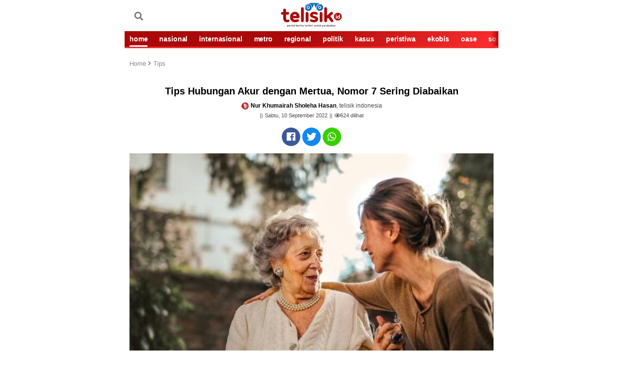

--- FILE ---
content_type: text/html; charset=UTF-8
request_url: https://telisik.id/news/tips-hubungan-akur-dengan-mertua-nomor-7-sering-diabaikan
body_size: 12067
content:
<!DOCTYPE html>
<html lang="id-ID">

<head>

        <title>Tips Hubungan Akur dengan Mertua, Nomor 7 Sering Diabaikan - telisik.id</title>
     <link rel="dns-prefetch" href="//assets.telisik.id" />
<link rel="dns-prefetch" href="//media.telisik.id" />
<link rel="dns-prefetch" href="//telisik.id" />
<link rel="dns-prefetch" href="//fonts.googleapis.com" />
<link rel="dns-prefetch" href="//securepubads.g.doubleclick.net" />
<link rel="dns-prefetch" href="https://www.facebook.com/" />
<link rel="preconnect" href="https://www.googletagmanager.com" />
<link rel="preconnect" href="https://www.google-analytics.com" />
<link rel="alternate" type="application/rss+xml" href="https://telisik.id/feed/rss" />
     <meta name="description" content="Diterima dengan baik oleh mertua dan memiliki hubungan yang harmonis serta akur adalah dambaan tiap wanita ketika menikah" />
     <meta name="keywords" content="                                             Tips Hubungan Akur,
                                                                                          dengan Mertua,
                                                                                          Bersikap sopan,
                                                                                          Berempati dengan mertua,
                                                                                          Tips,
                                             " />
        <meta name="news_keywords" content="                                              Tips Hubungan Akur,
                                                                                          dengan Mertua,
                                                                                          Bersikap sopan,
                                                                                          Berempati dengan mertua,
                                                                                          Tips,
                                             " />
    <meta charset="utf-8">
    <meta http-equiv="X-UA-Compatible" content="IE=edge">
    <meta http-equiv="Content-Type" content="text/html; charset=UTF-8" />

    <meta name="viewport" content="width=device-width, initial-scale=1, user-scalable=yes">
    <meta name="apple-mobile-web-app-capable" content="yes">
    <meta name="google-play-app" content="app-id=com.telisik.indonesia">
    <link rel="canonical" href="https://telisik.id/news/tips-hubungan-akur-dengan-mertua-nomor-7-sering-diabaikan" />
    <link rel="apple-touch-icon" href="https://media.telisik.id/assets/img/iconmerah.png">
    <link rel="android-touch-icon" href="https://media.telisik.id/assets/img/iconmerah.png" />
    <link rel="icon" type="image/png" href="https://media.telisik.id/assets/img/iconmerah.png" sizes="32x32">
    <link rel="shortcut icon" href="https://media.telisik.id/assets/img/iconmerah.png">
    <meta name="twitter:card" content="summary_large_image" />
    <meta name="twitter:site" content="telisik.id" />
    <meta name="twitter:description" content="Diterima dengan baik oleh mertua dan memiliki hubungan yang harmonis serta akur adalah dambaan tiap wanita ketika menikah" />
    <meta name="twitter:image:src" content="https://media.telisik.id/assets/img/news/2022/09/tips_hubungan_akur_dengan_mertua_nomor_7_sering_diabaikan.jpeg?w=650" />
    <meta property="fb:pages" content="101575691244725" />
    <meta property="fb:app_id" content="403448640315424" />
    <meta property="article:author" content="Nur Khumairah Sholeha Hasan" itemprop="author" />
    <meta property="article:publisher" content="https://www.facebook.com/idtelisik" />
    <meta property="article:published_time" content="2022-09-10T20:49:20+0800">
    <meta property="dable:item_id" content="30655">
    <meta property="og:site_name" content="telisik.id" />
    <meta property="og:title" content="Tips Hubungan Akur dengan Mertua, Nomor 7 Sering Diabaikan" />
    <meta property="og:url" content="https://telisik.id/news/tips-hubungan-akur-dengan-mertua-nomor-7-sering-diabaikan" />
    <meta property="og:description" content="Diterima dengan baik oleh mertua dan memiliki hubungan yang harmonis serta akur adalah dambaan tiap wanita ketika menikah">
    <meta property="og:image" content="https://media.telisik.id/assets/img/news/2022/09/tips_hubungan_akur_dengan_mertua_nomor_7_sering_diabaikan.jpeg"/> 
    <meta property="og:image:alt" content="Menjaga sopan satun dan ucapan di hadapan mertua itu penting, bagaimanapun mereka adalah orangtua yang sudah merawat dan membesarkan pasanganmu. Foto Repro pobela.com" /> 
    <meta property="article:section" content="Tips">
    <meta property="og:type" content="article" />
    <meta name="robots" content="index, follow" />
    <meta name="robots" content="max-image-preview:large">
    <meta name="articletype" content="singlepage" />
    <meta name="createdate" content="2022-09-10T20:49:20+0800 " />
    <meta name="publishdate" content="2022-09-10T20:49:20+0800 " />
    <meta name="originalTitle" content="Tips Hubungan Akur dengan Mertua, Nomor 7 Sering Diabaikan" />
    <meta name="description" content="Diterima dengan baik oleh mertua dan memiliki hubungan yang harmonis serta akur adalah dambaan tiap wanita ketika menikah" />
    <meta name="contenttype" content="singlepagenews" />
    <meta name="platform" content="mobile" />
    <meta name="author" content="Nur Khumairah Sholeha Hasan" />

    <link rel="stylesheet" type="text/css" href="https://assets.telisik.id/assets/mobile/css/style.css" />
    <!-- <link rel="stylesheet" href="https://assets.telisik.id/assets/fontawesome/css/all.min.css"> -->
    <script type="text/javascript" defer src="https://assets.telisik.id/assets/mobile/js/jquery-min.js"></script>
    <script type="text/javascript" src="https://assets.telisik.id/assets/mobile/js/lazysizes.min.js" async="true"></script>
   <!--  <script src="https://kit.fontawesome.com/e1a23421d1.js" crossorigin="anonymous"></script> -->
<link href="https://telisik.id/assets/vendor/fontawesome-free/css/all.min.css" rel="stylesheet" type="text/css">

    <script type="application/ld+json">
    	{
    		"@context": "http://schema.org",
    		"@type": "NewsArticle",
    		"headline": "Tips Hubungan Akur dengan Mertua, Nomor 7 Sering Diabaikan",
                "image": "https://telisik.id/assets/img/news/2022/09/tips_hubungan_akur_dengan_mertua_nomor_7_sering_diabaikan.jpeg?w=650",
                "datePublished": "2022-09-10T20:49:20+0800",
                "dateModified":  "2022-09-10T20:49:20+0800",
                "isAccessibleForFree": true
   
    	}
    	</script>
           

    <style>
        .blur-up {
            -webkit-filter: blur(5px);
            filter: blur(5px);
            transition: filter 400ms, -webkit-filter 400ms;
        }

        .blur-up.lazyloaded {
            -webkit-filter: blur(0);
            filter: blur(0);
        }

        .fade-box .lazyload,
        .fade-box .lazyloading {
            opacity: 0;
            transition: opacity 400ms;
        }

        .fade-box img.lazyloaded {
            opacity: 1;
        }

     .detail_text h2 {
    font-size: 12px;
}
.mgheader{display:none !important}
body {
    max-width: 768px;
    margin-left:auto;
    margin-right:auto;
}

    </style>

    <script type="text/javascript" defer src="https://assets.telisik.id/assets/mobile/js/jquery.oembed.js"></script>

    <meta name="site_name" content="news">
    <!-- s:banner taghead -->
    <!-- Google Tag Manager -->
    <script>
        (function(w, d, s, l, i) {
            w[l] = w[l] || [];
            w[l].push({
                'gtm.start': new Date().getTime(),
                event: 'gtm.js'
            });
            var f = d.getElementsByTagName(s)[0],
                j = d.createElement(s),
                dl = l != 'dataLayer' ? '&l=' + l : '';
            j.async = true;
            j.src =
                'https://www.googletagmanager.com/gtm.js?id=' + i + dl;
            f.parentNode.insertBefore(j, f);
        })(window, document, 'script', 'dataLayer', 'GTM-N279N46');
    </script>
    <!-- End Google Tag Manager -->

    <div id="fb-root"></div>
    <script async defer crossorigin="anonymous" src="https://connect.facebook.net/id_ID/sdk.js#xfbml=1&version=v4.0&appId=403448640315424&autoLogAppEvents=1"></script>

<!--Script dari Props -->


    <!-- Begin DFP tag -->
<script defer src="https://securepubads.g.doubleclick.net/tag/js/gpt.js"></script>
<script>
  window.googletag = window.googletag || {cmd: []};
  googletag.cmd.push(function() {
    googletag.defineSlot('/21899705185/telisikMobile_inArticle_', [[336, 280], [1, 1], [300, 250]], 'div-gpt-ad-1686583343936-0').addService(googletag.pubads());
    googletag.defineSlot('/21899705185/telisikdesktop_video', [1, 1], 'div-gpt-ad-1659022469482-0').addService(googletag.pubads());
    googletag.defineSlot('/21899705185/Telisik_BelowMenu', [[336, 280], [728, 90], [300, 250], [320, 100], [320, 50]], 'div-gpt-ad-1659612099458-0').addService(googletag.pubads());
     googletag.defineSlot('/21899705185/telisikMobile_aboveArticle_300x250', [[300, 250], [336, 280], [300, 600]], 'div-gpt-ad-1659024433102-0').addService(googletag.pubads());
    googletag.defineSlot('/21899705185/Telisik_BottomArticle', [[300, 250], [200, 200], [300, 50], [320, 100], [250, 250], [336, 280], [320, 50]], 'div-gpt-ad-1659356863064-0').addService(googletag.pubads());
    googletag.pubads().enableSingleRequest();
    googletag.pubads().collapseEmptyDivs();
    googletag.pubads().setCentering(true);
    googletag.enableServices();
  });

</script>

<script defer src="https://securepubads.g.doubleclick.net/tag/js/gpt.js"></script>
  <script>
    window.googletag = window.googletag || {cmd: []};
    var interstitialSlot;
    googletag.cmd.push(function() {
      interstitialSlot = googletag.defineOutOfPageSlot(
            '/98948493,21899705185/Telisik/Intersitital',
            googletag.enums.OutOfPageFormat.INTERSTITIAL);
        // Slot returns null if the page or device does not support interstitials.
        if (interstitialSlot) {
          interstitialSlot.addService(googletag.pubads());
          console.log("interstitial ad initialized");
        } else {
          console.log("interstitial ad not available, try emulating a mobile device")
        }
      googletag.pubads().enableSingleRequest();
      googletag.enableServices();
      googletag.display(interstitialSlot);
    });
  </script>

    <!-- Global site tag (gtag.js) - Google Analytics -->
<script defer src="https://www.googletagmanager.com/gtag/js?id=UA-126465143-3"></script>
<script>
  window.dataLayer = window.dataLayer || [];
  function gtag(){dataLayer.push(arguments);}
  gtag('js', new Date());

  gtag('config', 'UA-126465143-3');
</script>
    <!-- e:taghead -->


<link rel="amphtml" href="https://telisik.id/amp/detail/tips-hubungan-akur-dengan-mertua-nomor-7-sering-diabaikan">

<!-- script Anymind -->
<!-- <script type="application/javascript" src="//anymind360.com/js/12161/ats.js"></script>i-->
</head>


<body id="top">
    <!-- Google Tag Manager (noscript) -->
    <noscript><iframe src="https://www.googletagmanager.com/ns.html?id=GTM-N279N46" height="0" width="0" style="display:none;visibility:hidden"></iframe></noscript>
    <!-- End Google Tag Manager (noscript) -->

    <script>
        fbq('track', 'ViewContent');
    </script>
   <!--<div class="smartbanner_new"></div>-->

    <header>
        <!-- s:banner billboard -->
        <center>
            <div class="new_banner_reg_100 billboard">
                <div class="new_banner_reg_100_inner billboard-sticky" id="billboard-sticky">
                    <div class="new_banner_reg_100_trigger">
<div class="list__item banner clearfix">
                    <div class="banner__in">
                        <center>
                                                  </center>
                    </div>
                </div>

                    </div>
                </div>
            </div>
        </center> <!-- e:banner billboard -->

        <div class="header">
            <div class="header__top clearfix">
                <div class="logo pull-left">
                    <p>
                        <meta itemprop="logo" content="https://media.telisik.id/assets/img/logotelisik1.webp">
                        <a href="https://telisik.id/" class="gtm_logo_telisik"><img class="lazyload blur-up" src="[data-uri]" data-src="https://media.telisik.id/assets/img/logotelisik1.webp" alt="logo"></a>
                    </p>
                </div>
                <div class="menu pull-left clearfix">
                    
                    <a href="https://telisik.id/search" class="menu__graph pull-left"><span class="fas fa-search"></span></a>
                </div> 
                <div class="menu pull-right clearfix">
                    <a href="#" class="menu__icon pull-left gtm_buttonmenu_telisik">
                       
                    </a>
                    <div class="menu__block">
                        <div class="menu__block__search search">
                            <div class="menu__block__search__input search__input">
                                <form action="https://telisik.id/search/searchall" enctype="multipart/form-data" method="post" accept-charset="utf-8">
                                    <input type="text" placeholder="Search" name="query">
                                    <button type="submit" class="icon-search"></button>
                                </form>
                            </div>
                        </div>
                        <div class="scroll">
                            <nav class="menu__block__list">
                                <ul>
                                    <li><a href="https://telisik.id/"><i class="fas fa-home"></i> HOME</a></li>
                                    <li><a href="https://telisik.id/rubrik/nasional">NASIONAL</a></li>
                                    <li><a href="https://telisik.id/rubrik/metro">Metro</a></li>
                                    <li><a href="https://telisik.id/rubrik/peristiwa">PERISTIWA</a></li>
                                    <li><a href="https://telisik.id/rubrik/kasus">KASUS</a></li>
                                    <li><a href="https://telisik.id/rubrik/politik">POLITIK</a></li>
                                    <li><a href="https://telisik.id/rubrik/cerita">CERITA</a></li>
                                    <li><a href="https://telisik.id/rubrik/travel">TRAVEL</a></li>
                                    <li><a href="https://telisik.id/rubrik/opini">OPINI</a></li>
                                    <li><a href="https://telisik.id/rubrik/kolumnis">KOLUMNIS</a></li>
                                    <li><a href="https://telisik.id/rubrik/kesehatan">SEHAT</a></li>
                                    <li><a href="https://telisik.id/rubrik/foto">FOTO</a></li>
                                    <li><a href="https://telisik.id/rubrik/video">VIDEO</a></li>
                                    <li><a href="https://telisik.id/rubrik/infografis">INFOGRAFIS</a></li>
                                    <li><a href="https://telisik.id/index">INDEKS</a></li>
                                </ul>
                            </nav>

                            <!-- s:login -->
                            <div class="menu__block__user">


                                <div class="text-center">
                                    <a alt="" href="" class="btn to_reg">REGISTER</a>
                                    <a alt="" href="" class="btn active to_login">LOGIN</a>
                                </div>


                            </div>
                            <!-- e:login -->

                            <div class="text-center">
                                <div class="socmed clearfix">
                                    <p>IKUTI KAMI</p>
                                    <a href="https://www.facebook.com/idtelisik" class="fb gtm_button_facebook"><i class="icon-facebook"></i></a>
                                    <a href="https://twitter.com/telisik_id" class="tw gtm_button_twitter"><i class="icon-tweet"></i></a>
                                    <a href="https://instagram.com/telisikid" class="ig gtm_button_instagram"><i class="icon-instagram"></i></a>
                                </div>
                            </div>
                        </div>
                    </div>
                </div>
            </div>
            <div class="header__bottom">
                <div class="menu-slide scroll gtm_menuslidescroll_telisikindonesia">
                    <div class="scroll__wrap">

                        <a href="https://telisik.id/" class="active gtm_navbar_home">HOME</a>
                        <a href="https://telisik.id/rubrik/nasional" class=" gtm_navbar_nasional">NASIONAL</a>
                        <a href="https://telisik.id/rubrik/internasional" class=" gtm_navbar_internasional">INTERNASIONAL</a>
                        <a href="https://telisik.id/rubrik/metro" class=" gtm_navbar_metro">METRO</a>
                        <a href="https://telisik.id/rubrik/regional" class=" gtm_navbar_regional">REGIONAL</a>
                        <a href="https://telisik.id/rubrik/politik" class=" gtm_navbar_politik">POLITIK</a>
                        <a href="https://telisik.id/rubrik/kasus" class=" gtm_navbar_kasus">KASUS</a>
                        <a href="https://telisik.id/rubrik/peristiwa" class=" gtm_navbar_peristiwa">PERISTIWA</a>
                        <a href="https://telisik.id/rubrik/ekobis" class=" gtm_navbar_ekobis">EKOBIS</a>
                        <a href="https://telisik.id/rubrik/oase" class=" gtm_navbar_oase">OASE</a>
                        <a href="https://telisik.id/rubrik/sosok" class=" gtm_navbar_sosok">SOSOK</a>
                        <a href="https://telisik.id/rubrik/cerita" class=" gtm_navbar_cerita">CERITA</a>
                        <a href="https://telisik.id/rubrik/derita" class=" gtm_navbar_derita">DERITA</a>
                        <a href="https://telisik.id/rubrik/wisata" class=" gtm_navbar_wisata">WISATA</a>
                        <a href="https://telisik.id/rubrik/kuliner" class=" gtm_navbar_kuliner">KULINER</a>
                        <a href="https://telisik.id/rubrik/tips" class=" gtm_navbar_tips">TIPS</a>
                        <a href="https://telisik.id/rubrik/lifestyle" class=" gtm_navbar_lifestyle">LIFESTYLE</a>
                        <a href="https://telisik.id/rubrik/kesehatan" class=" gtm_navbar_sehat">KESEHATAN</a>
                        <a href="https://telisik.id/rubrik/olahraga" class=" gtm_navbar_olahraga">OLAHRAGA</a>
                        <a href="https://telisik.id/rubrik/edukasi" class=" gtm_navbar_edukasi">EDUKASI</a>
                        <a href="https://telisik.id/rubrik/kolumnis" class=" gtm_navbar_kolumnis">KOLUMNIS</a>
                        <a href="https://telisik.id/rubrik/opini" class=" gtm_navbar_opini">OPINI</a>
                        <a href="https://telisik.id/rubrik/foto" class=" gtm_navbar_topik">FOTO</a>
                        <a href="https://telisik.id/rubrik/video" class=" gtm_navbar_video">VIDEO</a>
                        <a href="https://telisik.id/rubrik/infografis" class=" gtm_navbar_infografis">INFOGRAFIS</a>
                        <a href="https://telisik.id/search" class=" gtm_navbar_indeks">INDEKS</a>

                    </div>
                </div>
            </div>
        </div>

        <div id="header_new"></div>
    
</header>


    <div class="bn_bar" id="breaking_news">

    </div>

    <main class="main">

        <article class="detail container">

            <div class="detail_text">
                <!-- s:banner staticbanner1 -->

                <div class="list__item banner clearfix">
                    <div class="banner__in">
                        <center>
                         <!-- /21899705185/Telisik_BelowMenu -->
<div id='div-gpt-ad-1659612099458-0' style='min-width: 300px; min-height: 50px;'>
  <script>
    googletag.cmd.push(function() { googletag.display('div-gpt-ad-1659612099458-0'); });
  </script>
</div>
                        </center>
                    </div>
                </div>
        
                <!-- e:banner staticbanner1 -->

                <!-- s: breadcumb -->
                <div class=" detail_text_breadcrumb gtm_breadcrumb_artikel">
                    <a href="https://telisik.id/">Home <i class="fas fa-angle-right"></i></a>
                    <a href="https://telisik.id/rubrik/Tips">Tips</a>
                </div>
                <!-- e: breadcumb -->

                <!-- s: headnews -->
                <div class="sub__top"></div>
                <h1 class="text-center">Tips Hubungan Akur dengan Mertua, Nomor 7 Sering Diabaikan</h1>

                <div class="detail_box text-center mt10">
                    <div class="author"><img src="https://media.telisik.id/assets/mobile/img/favicon.png" class="avatar2"><strong>Nur Khumairah Sholeha Hasan</strong>, telisik indonesia</div>
                    <div class="date">Sabtu, 10 September 2022</div>
                    <div class="date"><i class="far fa-eye"></i><span id="view-count">0</span> dilihat</div>
                   <script>
  // Tambahkan event listener untuk mengirim permintaan Ajax
  document.addEventListener('DOMContentLoaded', function() {
    var xhr = new XMLHttpRequest();
    xhr.open('GET', 'https://telisik.id/artikel/increaseviews/30655', true);
    xhr.send();

    // Tambahkan event listener untuk menerima respon dari server
    xhr.onreadystatechange = function() {
      if (this.readyState === 4 && this.status === 200) {
        var viewCount = document.getElementById('view-count');
        viewCount.innerText = this.responseText;
      }
    };
  });
</script>

                    
                </div>
                <!-- e: headnews -->

                <!-- s: share top -->
                <div class="share">

                    <div class="share_detail clearfix text-center share-top">

                        <a href="#" class="fb gtm_share_top_facebook" onclick="popUp=window.open('https://www.facebook.com/sharer/sharer.php?u=https://telisik.id/news/tips-hubungan-akur-dengan-mertua-nomor-7-sering-diabaikan', 'popupwindow', 'scrollbars=yes,height=300,width=550');popUp.focus();return false" rel="nofollow" title="Tips Hubungan Akur dengan Mertua, Nomor 7 Sering Diabaikan"><i class="fab fa-facebook"></i></a>
                        <a href="#" class="tw gtm_share_top_twitter" onclick="popUp=window.open('https://twitter.com/intent/tweet?text=Tips Hubungan Akur dengan Mertua, Nomor 7 Sering Diabaikan&url=https://telisik.id/news/tips-hubungan-akur-dengan-mertua-nomor-7-sering-diabaikan&original_referer=https://telisik.id/news/tips-hubungan-akur-dengan-mertua-nomor-7-sering-diabaikan?utm_campaign=twitter&utm_medium=social&utm_source=twitter', 'popupwindow', 'scrollbars=yes,height=300,width=550');popUp.focus();return false" rel="nofollow" title="Tips Hubungan Akur dengan Mertua, Nomor 7 Sering Diabaikan"><i class="fab fa-twitter"></i></a>
                        <a href="whatsapp://send?text=https://telisik.id/news/tips-hubungan-akur-dengan-mertua-nomor-7-sering-diabaikan?utm_campaign=whatsapp&utm_medium=social&utm_source=whatsapp" class="whatsap gtm_share_top_whatsapp"><i class="fab fa-whatsapp"></i></span></a>
                    </div>
                </div>
                <!-- e: share top -->
                                    <div class="picdetail">
                        <img class="lazyload blur-up" src="[data-uri]" data-src="https://media.telisik.id/assets/img/news/2022/09/tips_hubungan_akur_dengan_mertua_nomor_7_sering_diabaikan.jpeg?w=360&q=90" alt="Tips Hubungan Akur dengan Mertua, Nomor 7 Sering Diabaikan">
                        <div class="picdetail_desc mb20">
                            <span>Menjaga sopan satun dan ucapan di hadapan mertua itu penting, bagaimanapun mereka adalah orangtua yang sudah merawat dan membesarkan pasanganmu. Foto Repro pobela.com</span>
                        </div>
                    </div>                 <div class="detail_text quotesisip">

                    <p>
                        " Diterima dengan baik oleh mertua dan memiliki hubungan yang harmonis serta akur adalah dambaan tiap wanita ketika menikah "
                    </p>

                </div>

                <!-- s:banner inbetween -->

<div class="list__item banner clearfix">
                    <div class="banner__in">
                        <center>
                         <!-- /21899705185/telisikMobile_aboveArticle_300x250 -->
<div id='div-gpt-ad-1659024433102-0' style='min-width: 300px; min-height: 250px;'>
  <script>
    googletag.cmd.push(function() { googletag.display('div-gpt-ad-1659024433102-0'); });
  </script>
</div></center>
                    </div>
                </div>


                <!-- e:banner inbetween -->
                <div class="mt10" itemprop="articleBody">
                <img class="mb-2 text-center lazyload blur-up" src="[data-uri]" data-src="https://media.telisik.id/assets/img/ads/IMG-20210712-WA00241.jpg"><p>KENDARI, TELISIK.ID - Diterima dengan baik oleh mertua dan memiliki hubungan yang harmonis serta akur adalah dambaan tiap wanita ketika menikah.</p><p>Namun, tak sedikit wanita yang justru tak akur bahkan memiliki hubungan yang tidak harmonis dengan mertuanya. Hal ini bisa terjadi karena dianggap belum bisa mengasuh cucu dengan baik hingga permasalahan lainnya.</p><p>Berikut ini beberapa tips hubungan akur dengan mertua seperti dilansir dari yoursay.id dan pobela.com, yaitu:</p><p><strong>1. Sayangi dan perlakukanlah mertua seperti orangtua kandung</strong></p><center><!-- /21899705185/telisikMobile_inArticle_ -->
<div id="div-gpt-ad-1686583343936-0" style="min-width: 300px; min-height: 250px;">
  <script>
    googletag.cmd.push(function() { googletag.display("div-gpt-ad-1686583343936-0"); });
  </script>
</div></center<div class="mb-2 text-center"></div><p>Setelah menikah, maka orangtua dari pasangan juga menjadi orangtuamu. Meskipun mereka bukan yang melahirkan dan membesarkamun, kamu wajib untuk menghormati, menyayangi dan memperlakukan mertua kamu sebagaimana orangtuamu sendiri. </p><p>Ciptakanlah keakraban dengan banyak berdiskusi ataupun mengobrol dan jalan-jalan santai. Kegiatan semacam itu dapat menghindarkan dari ketegangan dan konflik bersama mertua.</p><p><strong>2. Perhatian</strong></p><p>Tips ketiga yang perlu diperhatikan adalah perhatian. Kepada mertua perlu namanya perhatian. Misalnya mertua sakit, alangkah baiknya menantu ikut mengurus mertua, memberi obat, makan dan lain sebagainya.</p><blockquote><p><strong>Baca Juga: </strong><a href="https://telisik.id/news/7-tips-atur-keuangan-di-tengah-hidup-serba-mahal"><strong>7 Tips Atur Keuangan di Tengah Hidup Serba Mahal</strong></a></p></blockquote><p>Dengan begitu, mertua akan bangga memiliki menantu sepertimu dan sudah pasti hubungan dengan mertua akan harmonis.</p><p><strong>3. Komunikasi yang baik</strong></p><p>Komunikasi selalu menjadi kunci utama dalam setiap hubungan, baik dengan pasangan, keluarga, maupun teman. Di zaman sekarang yang semuanya serba canggih ini tentunya memudahkan kamu untuk berkomunikasi secara online.</p><p>Di sisi lain, jika kamu merasakan sesuatu yang mengganggu hubunganmu dengan mertua, segeralah untuk membicarakan dari hati ke hati tentang apa yang kamu rasakan untuk meminimalisir kesalahpahaman diantara kalian. Jangan lelah untuk terus menjaga komunikasi yang baik</p><p><strong>4. Bersikap sopan</strong></p><p>Tips terakhir yang jadi perhatian kita adalah bersikaplah sopan kepada mertua, baik itu dalam hal ucapan maupun tindakan. Mertua sebagai orangtua kita harus dihargai dan bersikap sopan. Dengan begitu, mertua akan menilaimu menantu yang baik dan peduli terhadap mertua. Kamu akan sangat disayangi.</p><p>Keempat tips tersebut dapat kamu terapkan dalam hubungan berkeluarga setelah menikah. Hal tersebut tentu akan membantumu dalam menjalin hubungan baik dengan mertua. Percayalah hubunganmu dan mertua akan harmonis.</p><p><strong>5. Tunjukkan perhatian yang tulus</strong></p><p>Karakter dan kepribadian mertua perlu kita kenali dengan baik. Berikan perhatian yang tulus pada mertua seperti dengan mengucapkan selamat ulang tahun dan beri hadiah kecil atau mengucapkan selamat hari Ibu kepada ibu mertua. </p><p>Perhatian-perhatian kecil seperti itu sudah cukup membuat mereka merasa senang dengan tanda bahwa kamu tetap mengingatnya. Kamu juga dapat mengajak mereka untuk makan di tempat favoritnya dan memberikan bantuan saat mereka sedang membutuhkan. </p><p><strong>6. Berempati dengan mertua</strong></p><p>Tak ada salahnya jika kita mencoba untuk melihat segala sesuatu dari kacamata orang lain khusunya mertua sehingga tidak hanya fokus pada sudut pandang Anda sendiri. Dengan begitu, Anda akan memahami sudut pandang dan jalan pikiran mertua.</p><blockquote><p><strong>Baca Juga: </strong><a href="https://telisik.id/news/tanpa-aplikasi-tambahan-ini-4-cara-mengubah-foto-ukuran-3x4-secara-online"><strong>Tanpa Aplikasi Tambahan, Ini 4 Cara Mengubah Foto Ukuran 3x4 Secara Online</strong></a></p></blockquote><p>Pada akhirnya, Anda juga akan mampu berempati dan tidak terlalu mempermasalahkan perbedaan cara pikir dan sudut pandang. Sebab sudut pandang adalah pengalaman hidup seseorang dari waktu ke waktu yang bisa berbeda antara yang satu dengan yang lain.</p><p><strong>7. Datang berkunjung ke rumah mertua</strong></p><p>Kalau Anda dan pasangan menetap di kota yang berbeda dengan mertua, alangkah baiknya untuk sesekali berkunjung ke rumahnya.</p><p>Anda dapat memanfaatkan hari-hari libur untuk berkunjung. Anda harus pandai membagi waktu antara berkunjung ke otang tua dan mertua agar sama-sama merasa diperhatikan. Ingatlah, setiap orang tua menyimpan kerinduan untuk bertemu dengan anak-anaknya. (C)</p><p>Penulis: Nur Khumairah Sholeha Hasan</p><p>Editor: Kardin</p><!-- /21899705185/telisikdesktop_video -->
<div id='div-gpt-ad-1659022469482-0'>
  <script>
    googletag.cmd.push(function() { googletag.display('div-gpt-ad-1659022469482-0'); });
  </script>
</div>
<!-- <script defer id="AV60a621fcc35ff32bae13b265" type="text/javascript" src="https://tg1.playstream.media/api/adserver/spt?AV_TAGID=60a621fcc35ff32bae13b265&AV_PUBLISHERID=60a620950533bc378f56321e"></script> -->
<!-- /21899705185/Telisik_BottomArticle -->
<div id='div-gpt-ad-1659356863064-0' style='min-width: 200px; min-height: 50px;'>
  <script>
    googletag.cmd.push(function() { googletag.display('div-gpt-ad-1659356863064-0'); });
  </script>
</div>
</div>

<!-- /21899705185/telisikMobile_belowArticle_336x280 -->
                <div class="tag">
                    <span>TAG:</span>
                                            <a href="#"><h2>Tips Hubungan Akur</h2></a>
                                            <a href="#"><h2>dengan Mertua</h2></a>
                                            <a href="#"><h2>Bersikap sopan</h2></a>
                                            <a href="#"><h2>Berempati dengan mertua</h2></a>
                                            <a href="#"><h2>Tips</h2></a>
                                    </div> 
                <!-- s:banner newstag -->
                   
              

<!-- Begin Dable Bottom / For inquiries, visit http://dable.io/id -->
<!-- End Bottom / For inquiries, visit http://dable.io/id -->


 <!-- ads macaw -->
               
                <!-- end macaw -->
                <!-- e:banner newstag -->
                <div class="share_detail clearfix text-center share-bottom">
                    <span>SHARE :</span>
                    <a href="#" class="fb gtm_share_top_facebook" data-url="https://telisik.id/news/tips-hubungan-akur-dengan-mertua-nomor-7-sering-diabaikan" data-title="Tips Hubungan Akur dengan Mertua, Nomor 7 Sering Diabaikan" data-image="https://telisik.id/assets/img/news/2022/09/tips_hubungan_akur_dengan_mertua_nomor_7_sering_diabaikan.jpeg" data-desc="Diterima dengan baik oleh mertua dan memiliki hubungan yang harmonis serta akur adalah dambaan tiap wanita ketika menikah"><i class="fab fa-facebook"></i></a>
                    <a href="#" class="tw gtm_share_top_twitter" data-url="https://telisik.id/news/tips-hubungan-akur-dengan-mertua-nomor-7-sering-diabaikan?utm_campaign=twitter&utm_medium=social&utm_source=twitter" data-title="Tips Hubungan Akur dengan Mertua, Nomor 7 Sering Diabaikan" data-image="https://telisik.id/assets/img/news/2022/09/tips_hubungan_akur_dengan_mertua_nomor_7_sering_diabaikan.jpeg" data-desc="Diterima dengan baik oleh mertua dan memiliki hubungan yang harmonis serta akur adalah dambaan tiap wanita ketika menikah"><i class="fab fa-twitter"></i></a>
                    <a href="#" class="whatsap gtm_share_top_whatsapp" data-url="https://telisik.id/news/tips-hubungan-akur-dengan-mertua-nomor-7-sering-diabaikan?utm_campaign=whatsapp&utm_medium=social&utm_source=whatsapp" data-title="Tips Hubungan Akur dengan Mertua, Nomor 7 Sering Diabaikan" data-image="https://telisik.id/assets/img/news/2022/09/tips_hubungan_akur_dengan_mertua_nomor_7_sering_diabaikan.jpeg" data-desc="Diterima dengan baik oleh mertua dan memiliki hubungan yang harmonis serta akur adalah dambaan tiap wanita ketika menikah"><i class="fab fa-whatsapp"></i></a>
                    <a href="#" class="line gtm_share_top_line" data-url="https://telisik.id/news/tips-hubungan-akur-dengan-mertua-nomor-7-sering-diabaikan?utm_campaign=line&utm_medium=social&utm_source=kurio?utm_campaign=kurio&utm_medium=partnership&utm_source=line" data-title="Tips Hubungan Akur dengan Mertua, Nomor 7 Sering Diabaikan" data-image="https://telisik.id/assets/img/news/2022/09/tips_hubungan_akur_dengan_mertua_nomor_7_sering_diabaikan.jpeg" data-desc="Diterima dengan baik oleh mertua dan memiliki hubungan yang harmonis serta akur adalah dambaan tiap wanita ketika menikah"><i class="fab fa-line"></i></a>
                </div>

            </div>
                  

            <!-- S: KOMENTAR -->

            <div class="fb-comments komentar_box gtm_text_komentar mb20" data-href="https://telisik.id/news/tips-hubungan-akur-dengan-mertua-nomor-7-sering-diabaikan" data-width="" data-numposts="10"></div>

            </div>

            <!-- E: KOMENTAR -->

            <!-- s:banner staticbanner2 -->
            <div class="list__item banner clearfix">
                <div class="banner__in">
                    <center>
<script defer src="https://pagead2.googlesyndication.com/pagead/js/adsbygoogle.js?client=ca-pub-2950038274638258"
     crossorigin="anonymous"></script>
<!-- static_banner -->
<ins class="adsbygoogle"
     style="display:block"
     data-ad-client="ca-pub-2950038274638258"
     data-ad-slot="4509901822"
     data-ad-format="auto"
     data-full-width-responsive="true"></ins>
<script>
     (adsbygoogle = window.adsbygoogle || []).push({});
</script>
                    </center>
                </div>
            </div>
            <!-- e:banner staticbanner2 -->

            <!-- S: ARTIKEL TERKAIT -->
            <div class="list gtm_berita_terkait">
                <div class="title title--br mt20">Artikel Terkait</div>
 
                                

                    <article class="list__item clearfix">
                        <a href="https://telisik.id/news/10-ide-kado-unik-untuk-bestie-cewekmu" class="list__item__photo box_img pull-left">
                            <picture class="img_con lqd">
                                                                <img src="https://media.telisik.id/assets/img/news/2023/02/10_ide_kado_unik_untuk_bestie_cewekmu.jpeg" alt="10 Ide Kado Unik untuk Bestie Cewekmu">
                            </picture>
                        </a>
                        <div class="list__item__desc pull-left">
                            <span class="sub__top"></span>
                            <h4><a href="https://telisik.id/news/10-ide-kado-unik-untuk-bestie-cewekmu">10 Ide Kado Unik untuk Bestie Cewekmu</a></h4>
                            <span class="sub">Tips</span>
                            <span class="date">Rabu, 15 Februari 2023</span>
                        </div>
                    </article>
                                

                    <article class="list__item clearfix">
                        <a href="https://telisik.id/news/8-cara-jitu-membentuk-tim-kerja-yang-solid-dan-efektif" class="list__item__photo box_img pull-left">
                            <picture class="img_con lqd">
                                                                <img src="https://media.telisik.id/assets/img/news/2022/10/8_cara_jitu_membentuk_tim_kerja_yang_solid_dan_efektif.jpeg" alt="8 Cara Jitu Membentuk Tim Kerja yang Solid dan Efektif">
                            </picture>
                        </a>
                        <div class="list__item__desc pull-left">
                            <span class="sub__top"></span>
                            <h4><a href="https://telisik.id/news/8-cara-jitu-membentuk-tim-kerja-yang-solid-dan-efektif">8 Cara Jitu Membentuk Tim Kerja yang Solid dan Efektif</a></h4>
                            <span class="sub">Tips</span>
                            <span class="date">Minggu, 23 Oktober 2022</span>
                        </div>
                    </article>
                                

                    <article class="list__item clearfix">
                        <a href="https://telisik.id/news/4-tips-ampuh-atasi-kecanduan-media-sosial" class="list__item__photo box_img pull-left">
                            <picture class="img_con lqd">
                                                                <img src="https://media.telisik.id/assets/img/news/2022/08/4_tips_ampuh_atasi_kecanduan_media_sosial.jpg" alt="4 Tips Ampuh Atasi Kecanduan Media Sosial">
                            </picture>
                        </a>
                        <div class="list__item__desc pull-left">
                            <span class="sub__top"></span>
                            <h4><a href="https://telisik.id/news/4-tips-ampuh-atasi-kecanduan-media-sosial">4 Tips Ampuh Atasi Kecanduan Media Sosial</a></h4>
                            <span class="sub">Tips</span>
                            <span class="date">Senin, 15 Agustus 2022</span>
                        </div>
                    </article>
                                <!-- s:banner nativeartikelterkait -->
               <script defer src="https://pagead2.googlesyndication.com/pagead/js/adsbygoogle.js?client=ca-pub-2950038274638258"
     crossorigin="anonymous"></script>
<ins class="adsbygoogle"
     style="display:block"
     data-ad-format="autorelaxed"
     data-ad-client="ca-pub-2950038274638258"
     data-ad-slot="3216676110"></ins>
<script>
     (adsbygoogle = window.adsbygoogle || []).push({});
</script>
            <!-- e:banner nativeartikelterkait -->
            

                    <article class="list__item clearfix">
                        <a href="https://telisik.id/news/6-cara-ampuh-hilangkan-bau-badan-tak-sedap" class="list__item__photo box_img pull-left">
                            <picture class="img_con lqd">
                                                                <img src="https://media.telisik.id/assets/img/news/2022/11/6_cara_ampuh_hilangkan_bau_badan_tak_sedap.jpeg" alt="6 Cara Ampuh Hilangkan Bau Badan Tak Sedap">
                            </picture>
                        </a>
                        <div class="list__item__desc pull-left">
                            <span class="sub__top"></span>
                            <h3><a href="https://telisik.id/news/6-cara-ampuh-hilangkan-bau-badan-tak-sedap">6 Cara Ampuh Hilangkan Bau Badan Tak Sedap</a></h3>
                            <span class="sub">Tips</span>
                            <span class="date">Selasa, 08 November 2022</span>
                        </div>
                    </article>
                

                    <article class="list__item clearfix">
                        <a href="https://telisik.id/news/7-tips-bentuk-mental-di-tengah-beban-hidup-yang-berat" class="list__item__photo box_img pull-left">
                            <picture class="img_con lqd">
                                                                <img src="https://media.telisik.id/assets/img/news/2022/09/7_tips_bentuk_mental_di_tengah_beban_hidup_yang_berat.jpeg" alt="7 Tips Bentuk Mental di Tengah Beban Hidup yang Berat">
                            </picture>
                        </a>
                        <div class="list__item__desc pull-left">
                            <span class="sub__top"></span>
                            <h3><a href="https://telisik.id/news/7-tips-bentuk-mental-di-tengah-beban-hidup-yang-berat">7 Tips Bentuk Mental di Tengah Beban Hidup yang Berat</a></h3>
                            <span class="sub">Tips</span>
                            <span class="date">Rabu, 07 September 2022</span>
                        </div>
                    </article>
                

                    <article class="list__item clearfix">
                        <a href="https://telisik.id/news/8-tips-hilangkan-noda-pada-baju-putih-tanpa-pemutih" class="list__item__photo box_img pull-left">
                            <picture class="img_con lqd">
                                                                <img src="https://media.telisik.id/assets/img/news/2022/12/8_tips_hilangkan_noda_pada_baju_putih_tanpa_pemutih.jpg" alt="8 Tips Hilangkan Noda pada Baju Putih Tanpa Pemutih">
                            </picture>
                        </a>
                        <div class="list__item__desc pull-left">
                            <span class="sub__top"></span>
                            <h3><a href="https://telisik.id/news/8-tips-hilangkan-noda-pada-baju-putih-tanpa-pemutih">8 Tips Hilangkan Noda pada Baju Putih Tanpa Pemutih</a></h3>
                            <span class="sub">Tips</span>
                            <span class="date">Sabtu, 24 Desember 2022</span>
                        </div>
                    </article>
                
            </div>
            <!-- E: ARTIKEL TERKAIT -->

            <!-- s:banner staticbanner3 -->
            <div class="list__item banner clearfix">
                <div class="banner__in">
                    <center>

                    </center>
                </div>
            </div>
            <!-- e:banner staticbanner3 -->

            <!-- S: BACA JUGA -->
            <article class="list-scroll grey full gtm_baca_juga">
                <div class="title title--br">Baca Juga</div>
                <div class="scroll">
                    <div class="scroll__wrap clearfix">


                                                    <div class="list-scroll__item">
                                <a href="https://telisik.id/news/tidak-memiliki-pekerjaan-tetap-pemuda-di-baubau-nekat-jadi-kurir-sabu">
                                    <span class="list-scroll__item__photo ratio16_9 box_img">
                                        <picture class="img_con">
                                                                                        <img class="lazyload blur-up width100" src="[data-uri]" data-src="https://media.telisik.id/assets/img/news/2026/01/tidak_memiliki_pekerjaan_tetap_pemuda_di_baubau_nekat_jadi_kurir_sabu.jpg" width="300px" height="90" alt="Tidak Memiliki Pekerjaan Tetap, Pemuda di Baubau Nekat Jadi Kurir Sabu">
                                        </picture>


                                    </span>
                                    <p>Tidak Memiliki Pekerjaan Tetap, Pemuda di Baubau Nekat Jadi Kurir Sabu</p>
                                </a>
                            </div>
                                                    <div class="list-scroll__item">
                                <a href="https://telisik.id/news/la-ode-darussalam-resmi-jabat-sekretaris-daerah-kota-baubau-usai-3-tahun-diisi-plt">
                                    <span class="list-scroll__item__photo ratio16_9 box_img">
                                        <picture class="img_con">
                                                                                        <img class="lazyload blur-up width100" src="[data-uri]" data-src="https://media.telisik.id/assets/img/news/2026/01/la_ode_darussalam_resmi_jabat_sekretaris_daerah_kota_baubau_usai_3_tahun_diisi_plt.jpg" width="300px" height="90" alt="La Ode Darussalam Resmi Jabat Sekretaris Daerah Kota Baubau Usai 3 Tahun Diisi Plt">
                                        </picture>


                                    </span>
                                    <p>La Ode Darussalam Resmi Jabat Sekretaris Daerah Kota Baubau Usai 3 Tahun Diisi Plt</p>
                                </a>
                            </div>
                                                    <div class="list-scroll__item">
                                <a href="https://telisik.id/news/lahan-pasar-wakuru-milik-pemkab-bupati-muna-siapkan-kios-korban-kebakaran">
                                    <span class="list-scroll__item__photo ratio16_9 box_img">
                                        <picture class="img_con">
                                                                                        <img class="lazyload blur-up width100" src="[data-uri]" data-src="https://media.telisik.id/assets/img/news/2026/01/lahan_pasar_wakuru_milik_pemkab_bupati_muna_siapkan_kios_korban_kebakaran.jpg" width="300px" height="90" alt="Lahan Pasar Wakuru Milik Pemkab, Bupati Muna Siapkan Kios Korban Kebakaran">
                                        </picture>


                                    </span>
                                    <p>Lahan Pasar Wakuru Milik Pemkab, Bupati Muna Siapkan Kios Korban Kebakaran</p>
                                </a>
                            </div>
                                                    <div class="list-scroll__item">
                                <a href="https://telisik.id/news/pakar-turki-malaysia-dan-filipina-bahas-pendidikan-berkelanjutan-di-um-kendari">
                                    <span class="list-scroll__item__photo ratio16_9 box_img">
                                        <picture class="img_con">
                                                                                        <img class="lazyload blur-up width100" src="[data-uri]" data-src="https://media.telisik.id/assets/img/news/2026/01/pakar_turki_malaysia_dan_filipina_bahas_pendidikan_berkelanjutan_di_um_kendari.jpg" width="300px" height="90" alt="Pakar Turki, Malaysia dan Filipina Bahas Pendidikan Berkelanjutan di UMKendari">
                                        </picture>


                                    </span>
                                    <p>Pakar Turki, Malaysia dan Filipina Bahas Pendidikan Berkelanjutan di UMKendari</p>
                                </a>
                            </div>
                                                    <div class="list-scroll__item">
                                <a href="https://telisik.id/news/kebakaran-hebat-hanguskan-belasan-kios-dan-sebuah-mobil-di-kota-kendari-penyebab-belum-diketahui">
                                    <span class="list-scroll__item__photo ratio16_9 box_img">
                                        <picture class="img_con">
                                                                                        <img class="lazyload blur-up width100" src="[data-uri]" data-src="https://media.telisik.id/assets/img/news/2026/01/kebakaran_hebat_hanguskan_belasan_kios_dan_sebuah_mobil_di_kota_kendari_penyebab_belum_diketahui.webp" width="300px" height="90" alt="Kebakaran Hebat Hanguskan Belasan Kios dan Sebuah Mobil di Kota Kendari, Penyebab Belum Diketahui">
                                        </picture>


                                    </span>
                                    <p>Kebakaran Hebat Hanguskan Belasan Kios dan Sebuah Mobil di Kota Kendari, Penyebab Belum Diketahui</p>
                                </a>
                            </div>
                                                    <div class="list-scroll__item">
                                <a href="https://telisik.id/news/sosok-artis-arogan-viral-dalam-buku-aurelie-moeremans-disebut-sebagai-nikita-willy">
                                    <span class="list-scroll__item__photo ratio16_9 box_img">
                                        <picture class="img_con">
                                                                                        <img class="lazyload blur-up width100" src="[data-uri]" data-src="https://media.telisik.id/assets/img/news/2026/01/sosok_artis_arogan_viral_dalam_buku_aurelie_moeremans_disebut_sebagai_nikita_willy.jpg" width="300px" height="90" alt="Sosok Artis Arogan Viral dalam Buku Aurelie Moeremans, Disebut Sebagai Nikita Willy">
                                        </picture>


                                    </span>
                                    <p>Sosok Artis Arogan Viral dalam Buku Aurelie Moeremans, Disebut Sebagai Nikita Willy</p>
                                </a>
                            </div>
                                                    <div class="list-scroll__item">
                                <a href="https://telisik.id/news/link-viral-parera-blunder-live-terpecah-8-video-begini-penjelasannya">
                                    <span class="list-scroll__item__photo ratio16_9 box_img">
                                        <picture class="img_con">
                                                                                        <img class="lazyload blur-up width100" src="[data-uri]" data-src="https://media.telisik.id/assets/img/news/2026/01/link_viral_parera_blunder_live_terpecah_8_video_begini_penjelasannya.webp" width="300px" height="90" alt="Link Viral Parera Blunder Live Terpecah 8 Video, Begini Penjelasannya">
                                        </picture>


                                    </span>
                                    <p>Link Viral Parera Blunder Live Terpecah 8 Video, Begini Penjelasannya</p>
                                </a>
                            </div>
                                                    <div class="list-scroll__item">
                                <a href="https://telisik.id/news/5-rekomendasi-hp-5g-harga-rp-3-jutaan-koneksi-super-cepat">
                                    <span class="list-scroll__item__photo ratio16_9 box_img">
                                        <picture class="img_con">
                                                                                        <img class="lazyload blur-up width100" src="[data-uri]" data-src="https://media.telisik.id/assets/img/news/2026/01/5_rekomendasi_hp_5g_harga_rp_3_jutaan_koneksi_super_cepat.jpg" width="300px" height="90" alt="5 Rekomendasi HP 5G Harga Rp 3 Jutaan, Koneksi Super Cepat">
                                        </picture>


                                    </span>
                                    <p>5 Rekomendasi HP 5G Harga Rp 3 Jutaan, Koneksi Super Cepat</p>
                                </a>
                            </div>
                                                    <div class="list-scroll__item">
                                <a href="https://telisik.id/news/pegawai-sppg-otomatis-terangkat-jadi-pppk-2026-begini-penjelasan-bgn">
                                    <span class="list-scroll__item__photo ratio16_9 box_img">
                                        <picture class="img_con">
                                                                                        <img class="lazyload blur-up width100" src="[data-uri]" data-src="https://media.telisik.id/assets/img/news/2026/01/pegawai_sppg_otomatis_terangkat_jadi_pppk_2026_begini_penjelasan_bgn.webp" width="300px" height="90" alt="Pegawai SPPG Otomatis Terangkat jadi PPPK 2026? Begini Penjelasan BGN">
                                        </picture>


                                    </span>
                                    <p>Pegawai SPPG Otomatis Terangkat jadi PPPK 2026? Begini Penjelasan BGN</p>
                                </a>
                            </div>
                                                    <div class="list-scroll__item">
                                <a href="https://telisik.id/news/heboh-link-pendaftaran-cpns-kementerian-imigrasi-dan-pemasyarakatan-2026-begini-penjelasannya">
                                    <span class="list-scroll__item__photo ratio16_9 box_img">
                                        <picture class="img_con">
                                                                                        <img class="lazyload blur-up width100" src="[data-uri]" data-src="https://media.telisik.id/assets/img/news/2026/01/heboh_link_pendaftaran_cpns_kementerian_imigrasi_dan_pemasyarakatan_2026_begini_penjelasannya.jpg" width="300px" height="90" alt="Heboh Link Pendaftaran CPNS Kementerian Imigrasi dan Pemasyarakatan 2026, Begini Penjelasannya">
                                        </picture>


                                    </span>
                                    <p>Heboh Link Pendaftaran CPNS Kementerian Imigrasi dan Pemasyarakatan 2026, Begini Penjelasannya</p>
                                </a>
                            </div>
                        
                        <!-- s:banner nativebacajuga -->
                    </div>
                </div>
            </article>
            <!-- E: BACA JUGA -->

            <!-- s:banner staticbanner4 -->
            <div class="list__item banner clearfix">
                <div class="banner__in">
                </div>
            </div>
            <!-- e:banner staticbanner4 -->

        </article>

    </main>
    <footer>
    <div class="footer" style="padding-bottom: 50px;">
        <div class="footer__menu logo clearfix text-center">
            <a href=""><img src="https://media.telisik.id/assets/img/logo_baru.png" alt=""></a>
        </div>

        <div class="socmed clearfix text-center">
            <a href="https://www.facebook.com/idtelisik" class="fb gtm_button_facebook"><i class="fab fa-facebook"></i></a>
            <a href="https://twitter.com/telisik_id" class="tw gtm_button_twitter"><i class="fab fa-twitter-square"></i></a>
            <a href="https://instagram.com/telisik.id" class="ig gtm_button_instagram"><i class="fab fa-instagram"></i></i></a>
        </div>
        <div class="footer__about text-center">


            <div class="pdlr15">

                <a href="https://telisik.id/page/detail/tentang-kami" class="gtm_tentangkami">Tentang Kami</a>
                |
                 <a href="https://telisik.id/page/detail/visi-misi" class="gtm_visimisi">Visi Misi</a>
                |

                <a href="https://telisik.id/page/detail/redaksi" class="gtm_redaksi">Redaksi</a>
                |

                <a href="https://telisik.id/page/detail/pedoman-media-siber" class="gtm_pedomanmediasiber">Pedoman
                    Media Siber</a>
                |
                 <a href="https://telisik.id/page/detail/kode-etik-jurnalistik" class="gtm_kej">KEJ</a>
                |

                <a href="https://telisik.id/page/detail/sop-jurnalis" class="gtm_sop">SOP Jurnalis</a>
                |
                <a href="https://telisik.id/page/detail/kode-perilaku" class="gtm_kp">Kode Perilaku</a>
                |
                 <a href="https://telisik.id/page/detail/pedoman-pemberitaan-ramah-anak" class="gtm_kp">Pemberitaan Ramah Anak</a>
                |

                <a href="https://telisik.id/page/detail/disclaimer" class="gtm_disclaimer">Disclaimer</a>
            </div>
            <p>&copy; 2019 Telisik Indonesia</p>
            <p> Hak Cipta Dilindungi Undang-Undang</p>
        </div>
    </div>
    <a href="#top" class="backtop anchor gtm_button_scrolltotop"><i class="fas fa-angle-up"></i></a>

    <!-- s:banner stickystaticbanner -->
    <div class="footer_banner">
        <center>
      
        </center>
    </div><!-- e:banner stickystaticbanner -->

    <script type="text/javascript">
        function SMClose() {
            $(".smartbanner_new").remove();
        }

        function otpClose() {
            var elem = document.getElementById('banner_otp');
            elem.parentNode.removeChild(elem);
            return false;
        }

        function footerClose() {
            var elem = document.getElementById('footer_banner');
            elem.parentNode.removeChild(elem);
            return false;
        }

        function stoClose() {
            var elem = document.getElementById('sto_banner');
            elem.parentNode.removeChild(elem);
            return false;
        }

        function billClose() {
            var elem = document.getElementById('banner_bill');
            elem.parentNode.removeChild(elem);
            return false;
        }

        setTimeout(function() {
            $('#banner_otp').remove();
        }, 10000);
    </script>

    <script defer type="text/javascript" src="https://assets.telisik.id/assets/mobile/js/jquery.async-widget.js"></script>
</footer>

<script defer type="text/javascript" src="https://assets.telisik.id/assets/mobile/js/refresh.js"></script>
<script defer type="text/javascript" src="https://assets.telisik.id/assets/mobile/js/custom.js"></script>

<script defer type="text/javascript" src="https://assets.telisik.id/assets/mobile/js/topbanner.js"></script>
<script defer type="text/javascript" src="https://assets.telisik.id/assets/mobile/js/ads.js"></script>
<script defer type="text/javascript" src="https://assets.telisik.id/assets/js/popup1.js"></script>

<!-- s: untuk keperluan link menuju ke div -->
<script>
    $(function() {
        // get hash value
        var hash = window.location.hash;
        if (hash != '') {
            // now scroll to element with that id
            $('html, body').animate({
                scrollTop: ($(hash).offset().top - 20)
            });
        }
    });
</script>
<!-- e: untuk keperluan link menuju ke div -->
<!--<script src="https://telisik.id/assets/mobile/js/controller.js" id="js_controller"></script>-->
<!--<script type="text/javascript" src="https://telisik.id/assets/mobile/js/ads.controller.js"></script>-->

<!--s:banner tagfoot-->
<!--e:banner tagfoot-->

<div class="r_content" style="display: none;"></div>

<!-- Histats.com  START  (aync)-->
<script type="text/javascript">var _Hasync= _Hasync|| [];
_Hasync.push(['Histats.start', '1,4329427,4,0,0,0,00010000']);
_Hasync.push(['Histats.fasi', '1']);
_Hasync.push(['Histats.track_hits', '']);
(function() {
var hs = document.createElement('script'); hs.type = 'text/javascript'; hs.async = true;
hs.src = ('//s10.histats.com/js15_as.js');
(document.getElementsByTagName('head')[0] || document.getElementsByTagName('body')[0]).appendChild(hs);
})();</script>
<noscript><a href="/" target="_blank"><img  src="//sstatic1.histats.com/0.gif?4329427&101" alt="" border="0"></a></noscript>
<!-- Histats.com  END  -->



<script defer src="https://static.cloudflareinsights.com/beacon.min.js/vcd15cbe7772f49c399c6a5babf22c1241717689176015" integrity="sha512-ZpsOmlRQV6y907TI0dKBHq9Md29nnaEIPlkf84rnaERnq6zvWvPUqr2ft8M1aS28oN72PdrCzSjY4U6VaAw1EQ==" data-cf-beacon='{"version":"2024.11.0","token":"6fd1f3c6e3794369b89e9c09c04b7c3a","r":1,"server_timing":{"name":{"cfCacheStatus":true,"cfEdge":true,"cfExtPri":true,"cfL4":true,"cfOrigin":true,"cfSpeedBrain":true},"location_startswith":null}}' crossorigin="anonymous"></script>
</body>

</html>
<!--replaced-->


--- FILE ---
content_type: text/html; charset=utf-8
request_url: https://www.google.com/recaptcha/api2/aframe
body_size: 271
content:
<!DOCTYPE HTML><html><head><meta http-equiv="content-type" content="text/html; charset=UTF-8"></head><body><script nonce="pJX9zY4Hs5CZTJxG7Qk_Hw">/** Anti-fraud and anti-abuse applications only. See google.com/recaptcha */ try{var clients={'sodar':'https://pagead2.googlesyndication.com/pagead/sodar?'};window.addEventListener("message",function(a){try{if(a.source===window.parent){var b=JSON.parse(a.data);var c=clients[b['id']];if(c){var d=document.createElement('img');d.src=c+b['params']+'&rc='+(localStorage.getItem("rc::a")?sessionStorage.getItem("rc::b"):"");window.document.body.appendChild(d);sessionStorage.setItem("rc::e",parseInt(sessionStorage.getItem("rc::e")||0)+1);localStorage.setItem("rc::h",'1768506564186');}}}catch(b){}});window.parent.postMessage("_grecaptcha_ready", "*");}catch(b){}</script></body></html>

--- FILE ---
content_type: application/javascript
request_url: https://assets.telisik.id/assets/mobile/js/jquery.oembed.js
body_size: 3092
content:
/*!
 * jquery oembed plugin
 *
 * Copyright (c) 2009 Richard Chamorro
 * Licensed under the MIT license
 *
 * Author: Richard Chamorro
 */

(function ($) {
    $.fn.oembed = function (url, options, embedAction) {

        settings = $.extend(true, $.fn.oembed.defaults, options);

        initializeProviders();

        return this.each(function () {

            var container = $(this),
				resourceURL = (url != null) ? url : ((container.attr("href") != null) ? container.attr("href") : container.attr("longdesc")),
				provider;

            if (embedAction) {
                settings.onEmbed = embedAction;
            } else {
                settings.onEmbed = function (oembedData) {
                    $.fn.oembed.insertCode(this, settings.embedMethod, oembedData);
                };
            }

            if (resourceURL != null) {
                provider = $.fn.oembed.getOEmbedProvider(resourceURL);

                if (provider != null) {
                    provider.params = getNormalizedParams(settings[provider.name]) || {};
                    provider.maxWidth = settings.maxWidth;
                    provider.maxHeight = settings.maxHeight;
                    embedCode(container, resourceURL, provider);
                } else {
                    settings.onProviderNotFound.call(container, resourceURL);
                }
            }

            return container;
        });


    };

    var settings, activeProviders = [];

    // Plugin defaults
    $.fn.oembed.defaults = {
        maxWidth: null,
        maxHeight: null,
        embedMethod: "replace",  	// "auto", "append", "fill"
        defaultOEmbedProvider: "oohembed", 	// "oohembed", "embed.ly", "none"
        allowedProviders: null,
        disallowedProviders: null,
        customProviders: null, // [ new $.fn.oembed.OEmbedProvider("customprovider", null, ["customprovider\\.com/watch.+v=[\\w-]+&?"]) ]
        defaultProvider: null,
        greedy: true,
        onProviderNotFound: function () { },
        beforeEmbed: function () { },
        afterEmbed: function () { },
        onEmbed: function () { },
		onError: function() {},
		ajaxOptions: {}
    };

    /* Private functions */
    function getRequestUrl(provider, externalUrl) {

        var url = provider.apiendpoint, qs = "", callbackparameter = provider.callbackparameter || "callback", i;

        if (url.indexOf("?") <= 0)
            url = url + "?";
        else
            url = url + "&";

        if (provider.maxWidth != null && provider.params["maxwidth"] == null)
            provider.params["maxwidth"] = provider.maxWidth;

        if (provider.maxHeight != null && provider.params["maxheight"] == null)
            provider.params["maxheight"] = provider.maxHeight;

        for (i in provider.params) {
            // We don't want them to jack everything up by changing the callback parameter
            if (i == provider.callbackparameter)
                continue;

            // allows the options to be set to null, don't send null values to the server as parameters
            if (provider.params[i] != null)
                qs += "&" + escape(i) + "=" + provider.params[i];
        }

        url += "format=json&url=" + escape(externalUrl) +
					qs +
					"&" + callbackparameter + "=?";

        return url;
    };

    function embedCode(container, externalUrl, embedProvider) {

        var requestUrl = getRequestUrl(embedProvider, externalUrl),
			ajaxopts = $.extend({
				url: requestUrl,
				type: 'get',
				dataType: 'json',
				// error: jsonp request doesnt' support error handling
				success:  function (data) {
					var oembedData = $.extend({}, data);
					switch (oembedData.type) {
						case "photo":
							oembedData.code = $.fn.oembed.getPhotoCode(externalUrl, oembedData);
							break;
						case "video":
							oembedData.code = $.fn.oembed.getVideoCode(externalUrl, oembedData);
							break;
						case "rich":
							oembedData.code = $.fn.oembed.getRichCode(externalUrl, oembedData);
							break;
						default:
							oembedData.code = $.fn.oembed.getGenericCode(externalUrl, oembedData);
							break;
					}
					settings.beforeEmbed.call(container, oembedData);
					settings.onEmbed.call(container, oembedData);
					settings.afterEmbed.call(container, oembedData);
				},
				error: settings.onError.call(container, externalUrl, embedProvider)
			}, settings.ajaxOptions || { } );

		$.ajax( ajaxopts );
    };

    function initializeProviders() {

        activeProviders = [];

        var defaultProvider, restrictedProviders = [], i, provider;

        if (!isNullOrEmpty(settings.allowedProviders)) {
            for (i = 0; i < $.fn.oembed.providers.length; i++) {
                if ($.inArray($.fn.oembed.providers[i].name, settings.allowedProviders) >= 0)
                    activeProviders.push($.fn.oembed.providers[i]);
            }
            // If there are allowed providers, jquery-oembed cannot be greedy
            settings.greedy = false;

        } else {
            activeProviders = $.fn.oembed.providers;
        }

        if (!isNullOrEmpty(settings.disallowedProviders)) {
            for (i = 0; i < activeProviders.length; i++) {
                if ($.inArray(activeProviders[i].name, settings.disallowedProviders) < 0)
                    restrictedProviders.push(activeProviders[i]);
            }
            activeProviders = restrictedProviders;
            // If there are allowed providers, jquery-oembed cannot be greedy
            settings.greedy = false;
        }

        if (!isNullOrEmpty(settings.customProviders)) {
            $.each(settings.customProviders, function (n, customProvider) {
                if (customProvider instanceof $.fn.oembed.OEmbedProvider) {
                    activeProviders.push(customProvider);
                } else {
                    provider = new $.fn.oembed.OEmbedProvider();
                    if (provider.fromJSON(customProvider))
                        activeProviders.push(provider);
                }
            });
        }

        // If in greedy mode, we add the default provider
        defaultProvider = getDefaultOEmbedProvider(settings.defaultOEmbedProvider);
        if (settings.greedy == true) {
            activeProviders.push(defaultProvider);
		}
        // If any provider has no apiendpoint, we use the default provider endpoint
        for (i = 0; i < activeProviders.length; i++) {
            if (activeProviders[i].apiendpoint == null)
                activeProviders[i].apiendpoint = defaultProvider.apiendpoint;
        }
    }

    function getDefaultOEmbedProvider(defaultOEmbedProvider) {
        var url = "http://oohembed.com/oohembed/";
        if (defaultOEmbedProvider == "embed.ly")
            url = "http://api.embed.ly/v1/api/oembed?";
        return new $.fn.oembed.OEmbedProvider(defaultOEmbedProvider, null, null, url, "callback");
    }

    function getNormalizedParams(params) {
        if (params == null)
            return null;
        var key, normalizedParams = {};
        for (key in params) {
            if (key != null)
                normalizedParams[key.toLowerCase()] = params[key];
        }
        return normalizedParams;
    }

    function isNullOrEmpty(object) {
        if (typeof object == "undefined")
            return true;
        if (object == null)
            return true;
        if ($.isArray(object) && object.length == 0)
            return true;
        return false;
    }

    /* Public functions */
    $.fn.oembed.insertCode = function (container, embedMethod, oembedData) {
        if (oembedData == null)
            return;

        switch (embedMethod) {
            case "auto":
                if (container.attr("href") != null) {
                    $.fn.oembed.insertCode(container, "append", oembedData);
                }
                else {
                    $.fn.oembed.insertCode(container, "replace", oembedData);
                };
                break;
            case "replace":
                container.replaceWith(oembedData.code);
                break;
            case "fill":
                container.html(oembedData.code);
                break;
            case "append":
                var oembedContainer = container.next();
                if (oembedContainer == null || !oembedContainer.hasClass("oembed-container")) {
                    oembedContainer = container
						.after('<div class="oembed-container"></div>')
						.next(".oembed-container");
                    if (oembedData != null && oembedData.provider_name != null)
                        oembedContainer.toggleClass("oembed-container-" + oembedData.provider_name);
                }
                oembedContainer.html(oembedData.code);
                break;
        }
    };

    $.fn.oembed.getPhotoCode = function (url, oembedData) {
        var code, alt = oembedData.title ? oembedData.title : '';
        alt += oembedData.author_name ? ' - ' + oembedData.author_name : '';
        alt += oembedData.provider_name ? ' - ' + oembedData.provider_name : '';
        code = '<div><a href="' + url + '" target=\'_blank\'><img src="' + oembedData.url + '" alt="' + alt + '"/></a></div>';
        if (oembedData.html)
            code += "<div>" + oembedData.html + "</div>";
        return code;
    };

    $.fn.oembed.getVideoCode = function (url, oembedData) {
        var code = oembedData.html;

        return code;
    };

    $.fn.oembed.getRichCode = function (url, oembedData) {
        var code = oembedData.html;
        return code;
    };

    $.fn.oembed.getGenericCode = function (url, oembedData) {
        var title = (oembedData.title != null) ? oembedData.title : url,
			code = '<a href="' + url + '">' + title + '</a>';
        if (oembedData.html)
            code += "<div>" + oembedData.html + "</div>";
        return code;
    };

    $.fn.oembed.isProviderAvailable = function (url) {
        var provider = getOEmbedProvider(url);
        return (provider != null);
    };

    $.fn.oembed.getOEmbedProvider = function (url) {
        for (var i = 0; i < activeProviders.length; i++) {
            if (activeProviders[i].matches(url))
                return activeProviders[i];
        }
        return null;
    };

    $.fn.oembed.OEmbedProvider = function (name, type, urlschemesarray, apiendpoint, callbackparameter) {
        this.name = name;
        this.type = type; // "photo", "video", "link", "rich", null
        this.urlschemes = getUrlSchemes(urlschemesarray);
        this.apiendpoint = apiendpoint;
        this.callbackparameter = callbackparameter;
        this.maxWidth = 500;
        this.maxHeight = 400;
        var i, property, regExp;

        this.matches = function (externalUrl) {
            for (i = 0; i < this.urlschemes.length; i++) {
                regExp = new RegExp(this.urlschemes[i], "i");
                if (externalUrl.match(regExp) != null)
                    return true;
            }
            return false;
        };

        this.fromJSON = function (json) {
            for (property in json) {
                if (property != "urlschemes")
                    this[property] = json[property];
                else
                    this[property] = getUrlSchemes(json[property]);
            }
            return true;
        };

        function getUrlSchemes(urls) {
            if (isNullOrEmpty(urls))
                return ["."];
            if ($.isArray(urls))
                return urls;
            return urls.split(";");
        }
    };

    /* Native & common providers */
    $.fn.oembed.providers = [
		new $.fn.oembed.OEmbedProvider("youtube", "video", ["youtube\\.com/watch.+v=[\\w-]+&?"]), // "http://www.youtube.com/oembed"	(no jsonp)
		new $.fn.oembed.OEmbedProvider("flickr", "photo", ["flickr\\.com/photos/[-.\\w@]+/\\d+/?"], "http://flickr.com/services/oembed", "jsoncallback"),
		new $.fn.oembed.OEmbedProvider("viddler", "video", ["viddler\.com"]), // "http://lab.viddler.com/services/oembed/" (no jsonp)
		new $.fn.oembed.OEmbedProvider("blip", "video", ["blip\\.tv/.+"], "http://blip.tv/oembed/"),
		new $.fn.oembed.OEmbedProvider("hulu", "video", ["hulu\\.com/watch/.*"], "http://www.hulu.com/api/oembed.json"),
		new $.fn.oembed.OEmbedProvider("vimeo", "video", ["http:\/\/www\.vimeo\.com\/groups\/.*\/videos\/.*", "http:\/\/www\.vimeo\.com\/.*", "http:\/\/vimeo\.com\/groups\/.*\/videos\/.*", "http:\/\/vimeo\.com\/.*"], "http://vimeo.com/api/oembed.json"),
		new $.fn.oembed.OEmbedProvider("dailymotion", "video", ["dailymotion\\.com/.+"]), // "http://www.dailymotion.com/api/oembed/" (callback parameter does not return jsonp)
		new $.fn.oembed.OEmbedProvider("scribd", "rich", ["scribd\\.com/.+"]), // ", "http://www.scribd.com/services/oembed"" (no jsonp)
		new $.fn.oembed.OEmbedProvider("slideshare", "rich", ["slideshare\.net"], "http://www.slideshare.net/api/oembed/1"),
		new $.fn.oembed.OEmbedProvider("photobucket", "photo", ["photobucket\\.com/(albums|groups)/.*"], "http://photobucket.com/oembed/")
		// new $.fn.oembed.OEmbedProvider("vids.myspace.com", "video", ["vids\.myspace\.com"]), // "http://vids.myspace.com/index.cfm?fuseaction=oembed" (not working)
		// new $.fn.oembed.OEmbedProvider("screenr", "rich", ["screenr\.com"], "http://screenr.com/api/oembed.json") (error)
		// new $.fn.oembed.OEmbedProvider("qik", "video", ["qik\\.com/\\w+"], "http://qik.com/api/oembed.json"),
		// new $.fn.oembed.OEmbedProvider("revision3", "video", ["revision3\.com"], "http://revision3.com/api/oembed/")
	];
})(jQuery);


--- FILE ---
content_type: application/javascript; charset=utf-8
request_url: https://fundingchoicesmessages.google.com/f/AGSKWxVVZl6EsMeujGQ6IqCbbSCsozBPjbMVAwjDBoYA6nAdpPa6ehjyGoWeyR2RraYgxRMlFd64ciCjoXOZxYqDJ2WAkZ6gd20-2sd_5-G3ZVkZ_MP-Tb99MRxk2NRZxdu8uyqznfLyuOPGUB_NE3I7a1Wq4tmDmxdvFCliDMKlBz1PlCLWSG87xqX6XZko/_/adblock.js.adsremote._180x300_/css/ad-_banner-ad.
body_size: -1292
content:
window['cd6b44e3-64a1-4797-9188-b988f2da82ea'] = true;